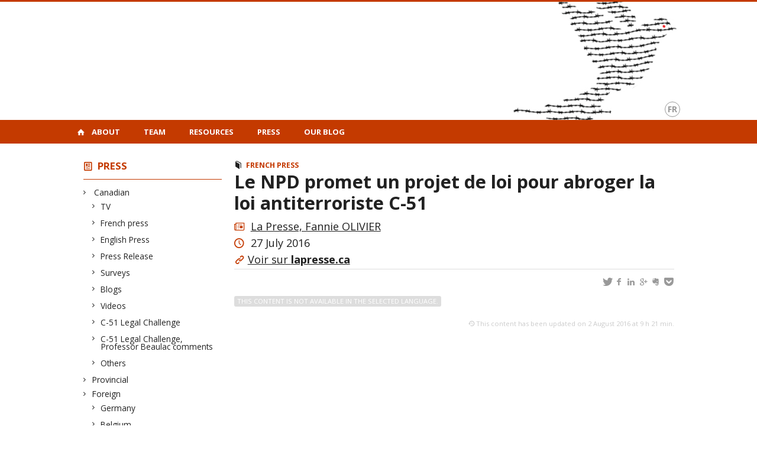

--- FILE ---
content_type: text/html; charset=UTF-8
request_url: https://osn.openum.ca/en/presse/le-npd-promet-un-projet-de-loi-pour-abroger-la-loi-antiterroriste-c-51/
body_size: 35358
content:
<!DOCTYPE html>

<!--[if IE 7]>
<html class="ie ie7" lang="en-US">
<![endif]-->
<!--[if IE 8]>
<html class="ie ie8" lang="en-US">
<![endif]-->
<!--[if IE 9]>
<html class="ie ie9" lang="en-US">
<![endif]-->
<!--[if !(IE 7) | !(IE 8) | !(IE 9)  ]><!-->
<html lang="en-US">
<!--<![endif]-->

<head>

	<meta charset="Observatory on national security measures" />
	<meta name="viewport" content="width=device-width, initial-scale=1, maximum-scale=1.0, user-scalable=no" />

	<title>Le NPD promet un projet de loi pour abroger la loi antiterroriste C-51  |  Observatory on national security measures</title>
	<link rel="profile" href="https://gmpg.org/xfn/11" />
	<link rel="pingback" href="https://osn.openum.ca/xmlrpc.php" />
	<link rel="alternate" type="application/rss+xml" title="RSS" href="https://osn.openum.ca/en/feed/" />
	
			<meta name="robots" content="index,follow,noodp,noydir" />
		<meta name="description" content="This content is not available in the selected language."/>

	<meta name='robots' content='max-image-preview:large' />
<link rel='dns-prefetch' href='//code.jquery.com' />
<link rel='dns-prefetch' href='//cdnjs.cloudflare.com' />
<link rel='dns-prefetch' href='//secure.openum.ca' />
<link rel="alternate" type="application/rss+xml" title="Observatoire des mesures visant la sécurité nationale &raquo; Le NPD promet un projet de loi pour abroger la loi antiterroriste C-51 Comments Feed" href="https://osn.openum.ca/en/presse/le-npd-promet-un-projet-de-loi-pour-abroger-la-loi-antiterroriste-c-51/feed/" />
<link rel="alternate" title="oEmbed (JSON)" type="application/json+oembed" href="https://osn.openum.ca/en/wp-json/oembed/1.0/embed?url=https%3A%2F%2Fosn.openum.ca%2Fen%2Fpresse%2Fle-npd-promet-un-projet-de-loi-pour-abroger-la-loi-antiterroriste-c-51%2F" />
<link rel="alternate" title="oEmbed (XML)" type="text/xml+oembed" href="https://osn.openum.ca/en/wp-json/oembed/1.0/embed?url=https%3A%2F%2Fosn.openum.ca%2Fen%2Fpresse%2Fle-npd-promet-un-projet-de-loi-pour-abroger-la-loi-antiterroriste-c-51%2F&#038;format=xml" />
<style id='wp-img-auto-sizes-contain-inline-css' type='text/css'>
img:is([sizes=auto i],[sizes^="auto," i]){contain-intrinsic-size:3000px 1500px}
/*# sourceURL=wp-img-auto-sizes-contain-inline-css */
</style>
<style id='wp-block-library-inline-css' type='text/css'>
:root{--wp-block-synced-color:#7a00df;--wp-block-synced-color--rgb:122,0,223;--wp-bound-block-color:var(--wp-block-synced-color);--wp-editor-canvas-background:#ddd;--wp-admin-theme-color:#007cba;--wp-admin-theme-color--rgb:0,124,186;--wp-admin-theme-color-darker-10:#006ba1;--wp-admin-theme-color-darker-10--rgb:0,107,160.5;--wp-admin-theme-color-darker-20:#005a87;--wp-admin-theme-color-darker-20--rgb:0,90,135;--wp-admin-border-width-focus:2px}@media (min-resolution:192dpi){:root{--wp-admin-border-width-focus:1.5px}}.wp-element-button{cursor:pointer}:root .has-very-light-gray-background-color{background-color:#eee}:root .has-very-dark-gray-background-color{background-color:#313131}:root .has-very-light-gray-color{color:#eee}:root .has-very-dark-gray-color{color:#313131}:root .has-vivid-green-cyan-to-vivid-cyan-blue-gradient-background{background:linear-gradient(135deg,#00d084,#0693e3)}:root .has-purple-crush-gradient-background{background:linear-gradient(135deg,#34e2e4,#4721fb 50%,#ab1dfe)}:root .has-hazy-dawn-gradient-background{background:linear-gradient(135deg,#faaca8,#dad0ec)}:root .has-subdued-olive-gradient-background{background:linear-gradient(135deg,#fafae1,#67a671)}:root .has-atomic-cream-gradient-background{background:linear-gradient(135deg,#fdd79a,#004a59)}:root .has-nightshade-gradient-background{background:linear-gradient(135deg,#330968,#31cdcf)}:root .has-midnight-gradient-background{background:linear-gradient(135deg,#020381,#2874fc)}:root{--wp--preset--font-size--normal:16px;--wp--preset--font-size--huge:42px}.has-regular-font-size{font-size:1em}.has-larger-font-size{font-size:2.625em}.has-normal-font-size{font-size:var(--wp--preset--font-size--normal)}.has-huge-font-size{font-size:var(--wp--preset--font-size--huge)}.has-text-align-center{text-align:center}.has-text-align-left{text-align:left}.has-text-align-right{text-align:right}.has-fit-text{white-space:nowrap!important}#end-resizable-editor-section{display:none}.aligncenter{clear:both}.items-justified-left{justify-content:flex-start}.items-justified-center{justify-content:center}.items-justified-right{justify-content:flex-end}.items-justified-space-between{justify-content:space-between}.screen-reader-text{border:0;clip-path:inset(50%);height:1px;margin:-1px;overflow:hidden;padding:0;position:absolute;width:1px;word-wrap:normal!important}.screen-reader-text:focus{background-color:#ddd;clip-path:none;color:#444;display:block;font-size:1em;height:auto;left:5px;line-height:normal;padding:15px 23px 14px;text-decoration:none;top:5px;width:auto;z-index:100000}html :where(.has-border-color){border-style:solid}html :where([style*=border-top-color]){border-top-style:solid}html :where([style*=border-right-color]){border-right-style:solid}html :where([style*=border-bottom-color]){border-bottom-style:solid}html :where([style*=border-left-color]){border-left-style:solid}html :where([style*=border-width]){border-style:solid}html :where([style*=border-top-width]){border-top-style:solid}html :where([style*=border-right-width]){border-right-style:solid}html :where([style*=border-bottom-width]){border-bottom-style:solid}html :where([style*=border-left-width]){border-left-style:solid}html :where(img[class*=wp-image-]){height:auto;max-width:100%}:where(figure){margin:0 0 1em}html :where(.is-position-sticky){--wp-admin--admin-bar--position-offset:var(--wp-admin--admin-bar--height,0px)}@media screen and (max-width:600px){html :where(.is-position-sticky){--wp-admin--admin-bar--position-offset:0px}}

/*# sourceURL=wp-block-library-inline-css */
</style><style id='global-styles-inline-css' type='text/css'>
:root{--wp--preset--aspect-ratio--square: 1;--wp--preset--aspect-ratio--4-3: 4/3;--wp--preset--aspect-ratio--3-4: 3/4;--wp--preset--aspect-ratio--3-2: 3/2;--wp--preset--aspect-ratio--2-3: 2/3;--wp--preset--aspect-ratio--16-9: 16/9;--wp--preset--aspect-ratio--9-16: 9/16;--wp--preset--color--black: #000000;--wp--preset--color--cyan-bluish-gray: #abb8c3;--wp--preset--color--white: #ffffff;--wp--preset--color--pale-pink: #f78da7;--wp--preset--color--vivid-red: #cf2e2e;--wp--preset--color--luminous-vivid-orange: #ff6900;--wp--preset--color--luminous-vivid-amber: #fcb900;--wp--preset--color--light-green-cyan: #7bdcb5;--wp--preset--color--vivid-green-cyan: #00d084;--wp--preset--color--pale-cyan-blue: #8ed1fc;--wp--preset--color--vivid-cyan-blue: #0693e3;--wp--preset--color--vivid-purple: #9b51e0;--wp--preset--gradient--vivid-cyan-blue-to-vivid-purple: linear-gradient(135deg,rgb(6,147,227) 0%,rgb(155,81,224) 100%);--wp--preset--gradient--light-green-cyan-to-vivid-green-cyan: linear-gradient(135deg,rgb(122,220,180) 0%,rgb(0,208,130) 100%);--wp--preset--gradient--luminous-vivid-amber-to-luminous-vivid-orange: linear-gradient(135deg,rgb(252,185,0) 0%,rgb(255,105,0) 100%);--wp--preset--gradient--luminous-vivid-orange-to-vivid-red: linear-gradient(135deg,rgb(255,105,0) 0%,rgb(207,46,46) 100%);--wp--preset--gradient--very-light-gray-to-cyan-bluish-gray: linear-gradient(135deg,rgb(238,238,238) 0%,rgb(169,184,195) 100%);--wp--preset--gradient--cool-to-warm-spectrum: linear-gradient(135deg,rgb(74,234,220) 0%,rgb(151,120,209) 20%,rgb(207,42,186) 40%,rgb(238,44,130) 60%,rgb(251,105,98) 80%,rgb(254,248,76) 100%);--wp--preset--gradient--blush-light-purple: linear-gradient(135deg,rgb(255,206,236) 0%,rgb(152,150,240) 100%);--wp--preset--gradient--blush-bordeaux: linear-gradient(135deg,rgb(254,205,165) 0%,rgb(254,45,45) 50%,rgb(107,0,62) 100%);--wp--preset--gradient--luminous-dusk: linear-gradient(135deg,rgb(255,203,112) 0%,rgb(199,81,192) 50%,rgb(65,88,208) 100%);--wp--preset--gradient--pale-ocean: linear-gradient(135deg,rgb(255,245,203) 0%,rgb(182,227,212) 50%,rgb(51,167,181) 100%);--wp--preset--gradient--electric-grass: linear-gradient(135deg,rgb(202,248,128) 0%,rgb(113,206,126) 100%);--wp--preset--gradient--midnight: linear-gradient(135deg,rgb(2,3,129) 0%,rgb(40,116,252) 100%);--wp--preset--font-size--small: 13px;--wp--preset--font-size--medium: 20px;--wp--preset--font-size--large: 36px;--wp--preset--font-size--x-large: 42px;--wp--preset--spacing--20: 0.44rem;--wp--preset--spacing--30: 0.67rem;--wp--preset--spacing--40: 1rem;--wp--preset--spacing--50: 1.5rem;--wp--preset--spacing--60: 2.25rem;--wp--preset--spacing--70: 3.38rem;--wp--preset--spacing--80: 5.06rem;--wp--preset--shadow--natural: 6px 6px 9px rgba(0, 0, 0, 0.2);--wp--preset--shadow--deep: 12px 12px 50px rgba(0, 0, 0, 0.4);--wp--preset--shadow--sharp: 6px 6px 0px rgba(0, 0, 0, 0.2);--wp--preset--shadow--outlined: 6px 6px 0px -3px rgb(255, 255, 255), 6px 6px rgb(0, 0, 0);--wp--preset--shadow--crisp: 6px 6px 0px rgb(0, 0, 0);}:where(.is-layout-flex){gap: 0.5em;}:where(.is-layout-grid){gap: 0.5em;}body .is-layout-flex{display: flex;}.is-layout-flex{flex-wrap: wrap;align-items: center;}.is-layout-flex > :is(*, div){margin: 0;}body .is-layout-grid{display: grid;}.is-layout-grid > :is(*, div){margin: 0;}:where(.wp-block-columns.is-layout-flex){gap: 2em;}:where(.wp-block-columns.is-layout-grid){gap: 2em;}:where(.wp-block-post-template.is-layout-flex){gap: 1.25em;}:where(.wp-block-post-template.is-layout-grid){gap: 1.25em;}.has-black-color{color: var(--wp--preset--color--black) !important;}.has-cyan-bluish-gray-color{color: var(--wp--preset--color--cyan-bluish-gray) !important;}.has-white-color{color: var(--wp--preset--color--white) !important;}.has-pale-pink-color{color: var(--wp--preset--color--pale-pink) !important;}.has-vivid-red-color{color: var(--wp--preset--color--vivid-red) !important;}.has-luminous-vivid-orange-color{color: var(--wp--preset--color--luminous-vivid-orange) !important;}.has-luminous-vivid-amber-color{color: var(--wp--preset--color--luminous-vivid-amber) !important;}.has-light-green-cyan-color{color: var(--wp--preset--color--light-green-cyan) !important;}.has-vivid-green-cyan-color{color: var(--wp--preset--color--vivid-green-cyan) !important;}.has-pale-cyan-blue-color{color: var(--wp--preset--color--pale-cyan-blue) !important;}.has-vivid-cyan-blue-color{color: var(--wp--preset--color--vivid-cyan-blue) !important;}.has-vivid-purple-color{color: var(--wp--preset--color--vivid-purple) !important;}.has-black-background-color{background-color: var(--wp--preset--color--black) !important;}.has-cyan-bluish-gray-background-color{background-color: var(--wp--preset--color--cyan-bluish-gray) !important;}.has-white-background-color{background-color: var(--wp--preset--color--white) !important;}.has-pale-pink-background-color{background-color: var(--wp--preset--color--pale-pink) !important;}.has-vivid-red-background-color{background-color: var(--wp--preset--color--vivid-red) !important;}.has-luminous-vivid-orange-background-color{background-color: var(--wp--preset--color--luminous-vivid-orange) !important;}.has-luminous-vivid-amber-background-color{background-color: var(--wp--preset--color--luminous-vivid-amber) !important;}.has-light-green-cyan-background-color{background-color: var(--wp--preset--color--light-green-cyan) !important;}.has-vivid-green-cyan-background-color{background-color: var(--wp--preset--color--vivid-green-cyan) !important;}.has-pale-cyan-blue-background-color{background-color: var(--wp--preset--color--pale-cyan-blue) !important;}.has-vivid-cyan-blue-background-color{background-color: var(--wp--preset--color--vivid-cyan-blue) !important;}.has-vivid-purple-background-color{background-color: var(--wp--preset--color--vivid-purple) !important;}.has-black-border-color{border-color: var(--wp--preset--color--black) !important;}.has-cyan-bluish-gray-border-color{border-color: var(--wp--preset--color--cyan-bluish-gray) !important;}.has-white-border-color{border-color: var(--wp--preset--color--white) !important;}.has-pale-pink-border-color{border-color: var(--wp--preset--color--pale-pink) !important;}.has-vivid-red-border-color{border-color: var(--wp--preset--color--vivid-red) !important;}.has-luminous-vivid-orange-border-color{border-color: var(--wp--preset--color--luminous-vivid-orange) !important;}.has-luminous-vivid-amber-border-color{border-color: var(--wp--preset--color--luminous-vivid-amber) !important;}.has-light-green-cyan-border-color{border-color: var(--wp--preset--color--light-green-cyan) !important;}.has-vivid-green-cyan-border-color{border-color: var(--wp--preset--color--vivid-green-cyan) !important;}.has-pale-cyan-blue-border-color{border-color: var(--wp--preset--color--pale-cyan-blue) !important;}.has-vivid-cyan-blue-border-color{border-color: var(--wp--preset--color--vivid-cyan-blue) !important;}.has-vivid-purple-border-color{border-color: var(--wp--preset--color--vivid-purple) !important;}.has-vivid-cyan-blue-to-vivid-purple-gradient-background{background: var(--wp--preset--gradient--vivid-cyan-blue-to-vivid-purple) !important;}.has-light-green-cyan-to-vivid-green-cyan-gradient-background{background: var(--wp--preset--gradient--light-green-cyan-to-vivid-green-cyan) !important;}.has-luminous-vivid-amber-to-luminous-vivid-orange-gradient-background{background: var(--wp--preset--gradient--luminous-vivid-amber-to-luminous-vivid-orange) !important;}.has-luminous-vivid-orange-to-vivid-red-gradient-background{background: var(--wp--preset--gradient--luminous-vivid-orange-to-vivid-red) !important;}.has-very-light-gray-to-cyan-bluish-gray-gradient-background{background: var(--wp--preset--gradient--very-light-gray-to-cyan-bluish-gray) !important;}.has-cool-to-warm-spectrum-gradient-background{background: var(--wp--preset--gradient--cool-to-warm-spectrum) !important;}.has-blush-light-purple-gradient-background{background: var(--wp--preset--gradient--blush-light-purple) !important;}.has-blush-bordeaux-gradient-background{background: var(--wp--preset--gradient--blush-bordeaux) !important;}.has-luminous-dusk-gradient-background{background: var(--wp--preset--gradient--luminous-dusk) !important;}.has-pale-ocean-gradient-background{background: var(--wp--preset--gradient--pale-ocean) !important;}.has-electric-grass-gradient-background{background: var(--wp--preset--gradient--electric-grass) !important;}.has-midnight-gradient-background{background: var(--wp--preset--gradient--midnight) !important;}.has-small-font-size{font-size: var(--wp--preset--font-size--small) !important;}.has-medium-font-size{font-size: var(--wp--preset--font-size--medium) !important;}.has-large-font-size{font-size: var(--wp--preset--font-size--large) !important;}.has-x-large-font-size{font-size: var(--wp--preset--font-size--x-large) !important;}
/*# sourceURL=global-styles-inline-css */
</style>

<style id='classic-theme-styles-inline-css' type='text/css'>
/*! This file is auto-generated */
.wp-block-button__link{color:#fff;background-color:#32373c;border-radius:9999px;box-shadow:none;text-decoration:none;padding:calc(.667em + 2px) calc(1.333em + 2px);font-size:1.125em}.wp-block-file__button{background:#32373c;color:#fff;text-decoration:none}
/*# sourceURL=/wp-includes/css/classic-themes.min.css */
</style>
<link rel='stylesheet' id='openum-admin-bar-css' href='https://secure.openum.ca/assets/plugins/openum-admin/openum-admin-bar.css?ver=6.9' type='text/css' media='all' />
<link rel='stylesheet' id='forcerouge-style-css' href='https://secure.openum.ca/assets/themes/forcerouge_dev/css/style.css?ver=1633512522' type='text/css' media='all' />
<link rel='stylesheet' id='forcerouge-custom-css' href='https://osn.openum.ca/forcerouge.css?ver=1633512522' type='text/css' media='all' />
<link rel='stylesheet' id='dashicons-css' href='https://osn.openum.ca/wp-includes/css/dashicons.min.css?ver=6.9' type='text/css' media='all' />
<link rel='stylesheet' id='forcerouge-admin-bar-css' href='https://secure.openum.ca/assets/themes/forcerouge_dev/css/admin-bar.css?ver=6.9' type='text/css' media='all' />
<link rel='stylesheet' id='wp-5.3.2-site-style-css' href='https://osn.openum.ca/wp-includes/css/dist/block-library/style-5.3.2.css?ver=6.9' type='text/css' media='all' />
<script type="text/javascript" src="https://code.jquery.com/jquery-2.1.1.min.js?ver=6.9" id="forcerouge-jquery-js"></script>
<script type="text/javascript" src="https://cdnjs.cloudflare.com/ajax/libs/materialize/0.96.1/js/materialize.min.js?ver=6.9" id="forcerouge-materialize-js"></script>
<link rel="EditURI" type="application/rsd+xml" title="RSD" href="https://osn.openum.ca/xmlrpc.php?rsd" />
<meta name="generator" content="ForceRouge 0.9.85" />
<link rel="canonical" href="https://osn.openum.ca/en/presse/le-npd-promet-un-projet-de-loi-pour-abroger-la-loi-antiterroriste-c-51/" />
<link rel='shortlink' href='https://osn.openum.ca/en/s/1745' />
	<meta name="twitter:card" content="summary">
			<meta name="twitter:url" content="https://osn.openum.ca/en/presse/le-npd-promet-un-projet-de-loi-pour-abroger-la-loi-antiterroriste-c-51/">
		<meta name="twitter:title" content="Le NPD promet un projet de loi pour abroger la loi antiterroriste C-51">
		<meta name="twitter:description" content="This content is not available in the selected language.">
			<meta property="og:site_name" content="Observatoire des mesures visant la sécurité nationale" />
		<meta property="og:url" content="https://osn.openum.ca/en/presse/le-npd-promet-un-projet-de-loi-pour-abroger-la-loi-antiterroriste-c-51/" />
	<meta property="og:title" content="Le NPD promet un projet de loi pour abroger la loi antiterroriste C-51" />
	<meta property="og:description" content="This content is not available in the selected language." />
		<meta property="og:type" content="article" />
	<script>
  (function(i,s,o,g,r,a,m){i['GoogleAnalyticsObject']=r;i[r]=i[r]||function(){
  (i[r].q=i[r].q||[]).push(arguments)},i[r].l=1*new Date();a=s.createElement(o),
  m=s.getElementsByTagName(o)[0];a.async=1;a.src=g;m.parentNode.insertBefore(a,m)
  })(window,document,'script','//www.google-analytics.com/analytics.js','ga');

  ga('create', 'UA-48277988-31', 'osn.openum.ca');
  ga('send', 'pageview');

</script>
	</head>

<body class="wp-singular pressitem-template-default single single-pressitem postid-1745 wp-theme-forcerouge_dev wp-child-theme-forcerouge_dev-openum">

	<section id="search-box">
		<form method="get" action="https://osn.openum.ca/en/" class="container">
			<input id="search" type="search" name="s" placeholder="Entrez les termes de votre recherche..." /><button class="icon-search" type="submit"></button>
		</form>
	</section>

	<header  id="site-header">

		<div id="headzone" class="container valign-wrapper" style="background-image: url('https://osn.openum.ca/files/sites/34/2015/06/freedom4.png'); background-repeat: no-repeat; background-position: right center">
			<div id="sitehead">

				
				<a id="site-logo" href="https://osn.openum.ca/en" title="Observatory on national security measures">
									</a>

			</div>
			<div id="header-bottom">
				<div class="lang-container"><ul id="btn-lang-switcher"><li id="forcerouge_ml_language-switcher_default" class="forcerouge_ml_languageswitcher_item"><a href="/presse/le-npd-promet-un-projet-de-loi-pour-abroger-la-loi-antiterroriste-c-51/">fr</a></li></ul></div>			</div>

		</div>

	</header>

	
	<nav id="navigation-bar" role="navigation" class="header-parallax  has-home">

		<div class="navigation-wrapper container">
			<a href="https://osn.openum.ca/en" class="icon-home"></a><ul id="menu-navigation" class="hide-on-med-and-down"><li id="menu-item-17" class="menu-item menu-item-type-post_type menu-item-object-page menu-item-has-children menu-item-17"><a href="https://osn.openum.ca/en/a-propos/">About</a>
<ul class="sub-menu">
	<li id="menu-item-81" class="menu-item menu-item-type-post_type menu-item-object-page menu-item-81"><a href="https://osn.openum.ca/en/a-propos/presentation/">Presentation</a></li>
	<li id="menu-item-80" class="menu-item menu-item-type-post_type menu-item-object-page menu-item-80"><a href="https://osn.openum.ca/en/a-propos/objectifs-missions/">Objectives &#038; Missions</a></li>
	<li id="menu-item-82" class="menu-item menu-item-type-post_type menu-item-object-page menu-item-82"><a href="https://osn.openum.ca/en/a-propos/contacts/">Contacts</a></li>
</ul>
</li>
<li id="menu-item-958" class="menu-item menu-item-type-post_type menu-item-object-page menu-item-958"><a href="https://osn.openum.ca/en/equipe/">Team</a></li>
<li id="menu-item-29" class="menu-item menu-item-type-post_type menu-item-object-page menu-item-has-children menu-item-29"><a href="https://osn.openum.ca/en/ressources/">Resources</a>
<ul class="sub-menu">
	<li id="menu-item-882" class="menu-item menu-item-type-taxonomy menu-item-object-pubgenre menu-item-882"><a href="https://osn.openum.ca/en/ressources/canadiennes/">Canadian</a></li>
	<li id="menu-item-945" class="menu-item menu-item-type-taxonomy menu-item-object-pubgenre menu-item-945"><a href="https://osn.openum.ca/en/ressources/etrangeres/">Foreign</a></li>
</ul>
</li>
<li id="menu-item-30" class="menu-item menu-item-type-post_type menu-item-object-page menu-item-has-children menu-item-30"><a href="https://osn.openum.ca/en/presse/">Press</a>
<ul class="sub-menu">
	<li id="menu-item-943" class="menu-item menu-item-type-taxonomy menu-item-object-pressgenre current-pressitem-ancestor menu-item-943"><a href="https://osn.openum.ca/en/presse/canadienne/">Canadian Press</a></li>
	<li id="menu-item-944" class="menu-item menu-item-type-taxonomy menu-item-object-pressgenre menu-item-944"><a href="https://osn.openum.ca/en/presse/presse-provinciale/">Provincial Press</a></li>
	<li id="menu-item-1677" class="menu-item menu-item-type-taxonomy menu-item-object-pressgenre menu-item-1677"><a href="https://osn.openum.ca/en/presse/etrangere/">Foreign</a></li>
</ul>
</li>
<li id="menu-item-614" class="menu-item menu-item-type-post_type menu-item-object-page menu-item-614"><a href="https://osn.openum.ca/en/blogue/">Our Blog</a></li>
</ul><div class="alternative-header-container"></div><ul id="nav-mobile" class="side-nav"><li class="menu-item menu-item-type-post_type menu-item-object-page menu-item-has-children menu-item-17"><a href="https://osn.openum.ca/en/a-propos/">About</a>
<ul class="sub-menu">
	<li class="menu-item menu-item-type-post_type menu-item-object-page menu-item-81"><a href="https://osn.openum.ca/en/a-propos/presentation/">Presentation</a></li>
	<li class="menu-item menu-item-type-post_type menu-item-object-page menu-item-80"><a href="https://osn.openum.ca/en/a-propos/objectifs-missions/">Objectives &#038; Missions</a></li>
	<li class="menu-item menu-item-type-post_type menu-item-object-page menu-item-82"><a href="https://osn.openum.ca/en/a-propos/contacts/">Contacts</a></li>
</ul>
</li>
<li class="menu-item menu-item-type-post_type menu-item-object-page menu-item-958"><a href="https://osn.openum.ca/en/equipe/">Team</a></li>
<li class="menu-item menu-item-type-post_type menu-item-object-page menu-item-has-children menu-item-29"><a href="https://osn.openum.ca/en/ressources/">Resources</a>
<ul class="sub-menu">
	<li class="menu-item menu-item-type-taxonomy menu-item-object-pubgenre menu-item-882"><a href="https://osn.openum.ca/en/ressources/canadiennes/">Canadian</a></li>
	<li class="menu-item menu-item-type-taxonomy menu-item-object-pubgenre menu-item-945"><a href="https://osn.openum.ca/en/ressources/etrangeres/">Foreign</a></li>
</ul>
</li>
<li class="menu-item menu-item-type-post_type menu-item-object-page menu-item-has-children menu-item-30"><a href="https://osn.openum.ca/en/presse/">Press</a>
<ul class="sub-menu">
	<li class="menu-item menu-item-type-taxonomy menu-item-object-pressgenre current-pressitem-ancestor menu-item-943"><a href="https://osn.openum.ca/en/presse/canadienne/">Canadian Press</a></li>
	<li class="menu-item menu-item-type-taxonomy menu-item-object-pressgenre menu-item-944"><a href="https://osn.openum.ca/en/presse/presse-provinciale/">Provincial Press</a></li>
	<li class="menu-item menu-item-type-taxonomy menu-item-object-pressgenre menu-item-1677"><a href="https://osn.openum.ca/en/presse/etrangere/">Foreign</a></li>
</ul>
</li>
<li class="menu-item menu-item-type-post_type menu-item-object-page menu-item-614"><a href="https://osn.openum.ca/en/blogue/">Our Blog</a></li>
</ul>
			<a href="#" data-activates="nav-mobile" class="button-collapse"><i class="icon-menu"></i></a>

		</div>

	</nav>

	<!-- <div id="breadcrumb" class="container">
			</div> -->
<main id="main-container" class="container row">

	<aside class="col s12 m4 l3 blog-aside">

		<div class="sitesectionbox">
	<h4 class="aside-heading"><i class="icon-blog"></i> <a href="https://osn.openum.ca/en/presse/">Press</a></h4>

	<ul>
		<li><a href="https://osn.openum.ca/en/presse/canadienne/"> Canadian </a><ul><li><a href="https://osn.openum.ca/en/presse/canadienne/tv/">TV</a></li></ul><ul><li><a href="https://osn.openum.ca/en/presse/canadienne/presse-ecrite-francaise/">French press</a></li></ul><ul><li><a href="https://osn.openum.ca/en/presse/canadienne/presse-ecrite/">English Press</a></li></ul><ul><li><a href="https://osn.openum.ca/en/presse/canadienne/communiques-de-presses/">Press Release</a></li></ul><ul><li><a href="https://osn.openum.ca/en/presse/canadienne/sondages/">Surveys</a></li></ul><ul><li><a href="https://osn.openum.ca/en/presse/canadienne/blogue/">Blogs</a></li></ul><ul><li><a href="https://osn.openum.ca/en/presse/canadienne/videos/">Videos</a></li></ul><ul><li><a href="https://osn.openum.ca/en/presse/canadienne/contestation-judiciaire-de-c-51/">C-51 Legal Challenge</a></li></ul><ul><li><a href="https://osn.openum.ca/en/presse/canadienne/contestation-judiciaire-de-c-51-les-commentaires-du-professeur-beaulac-directeur-de-lobservatoire/">C-51 Legal Challenge, Professor Beaulac comments</a></li></ul><ul><li><a href="https://osn.openum.ca/en/presse/canadienne/autres/">Others</a></li></ul></li><li><a href="https://osn.openum.ca/en/presse/presse-provinciale/">Provincial </a></li><li><a href="https://osn.openum.ca/en/presse/etrangere/">Foreign</a><ul><li><a href="https://osn.openum.ca/en/presse/etrangere/allemagne/">Germany</a></li></ul><ul><li><a href="https://osn.openum.ca/en/presse/etrangere/belgique/">Belgium</a></li></ul><ul><li><a href="https://osn.openum.ca/en/presse/etrangere/espagne/">Spain </a></li></ul><ul><li><a href="https://osn.openum.ca/en/presse/etrangere/etat-unis/">United States</a></li></ul><ul><li><a href="https://osn.openum.ca/en/presse/etrangere/france-etrangere/">France </a></li></ul><ul><li><a href="https://osn.openum.ca/en/presse/etrangere/mexique/">Mexico </a></li></ul><ul><li><a href="https://osn.openum.ca/en/presse/etrangere/moyen-orient/">Middle East </a></li></ul><ul><li><a href="https://osn.openum.ca/en/presse/etrangere/royaume-uni/">United Kingdom</a></li></ul><ul><li><a href="https://osn.openum.ca/en/presse/etrangere/tunisie/">Tunisia</a></li></ul></li><li><a href="https://osn.openum.ca/en/presse/reactions-legislatives-des-autorites-etrangeres-evenements-terroristes-deurope/">Responses from foreign authorities following terrorist events </a><ul><li><a href="https://osn.openum.ca/en/presse/reactions-legislatives-des-autorites-etrangeres-evenements-terroristes-deurope/france/">France</a><ul><li><a href="https://osn.openum.ca/en/presse/reactions-legislatives-des-autorites-etrangeres-evenements-terroristes-deurope/france/nice/">Nice</a></li></ul><ul><li><a href="https://osn.openum.ca/en/presse/reactions-legislatives-des-autorites-etrangeres-evenements-terroristes-deurope/france/paris/">Paris</a></li></ul></li></ul><ul><li><a href="https://osn.openum.ca/en/presse/reactions-legislatives-des-autorites-etrangeres-evenements-terroristes-deurope/irak/">Iraq</a></li></ul></li>	</ul>
</div>



<div class="archivesectionbox hide-on-small-only">
			<div class="secondary-sidebar">
			<div class="widget_forcerouge_text-zone full   widget">

		<p><img src="/files/sites/34/2015/09/ICJ_eng.png" width="100%" /> </p>
</div>

		</div>
</div>
	</aside>

	<div class="col s12 m8 l9 page-content">

		<article>

			<div class="content-headmeta">
				<div class="content-format"><i class="icon-publication"></i></div>
				<div class="label-primary"><a href="https://osn.openum.ca/en/presse/canadienne/presse-ecrite-francaise/" rel="tag">French press</a> </div> 			</div>
			<h1 class="has-prehead has-subhead press-title">Le NPD promet un projet de loi pour abroger la loi antiterroriste C-51</h1>

				<p class="content-info icon-press">
					<a href="http://www.lapresse.ca/actualites/politique/politique-canadienne/201607/27/01-5004903-le-npd-promet-un-projet-de-loi-pour-abroger-la-loi-antiterroriste-c-51.php" target="_blank">La Presse, Fannie OLIVIER</a>				</p>
					<p class="content-info icon-time"> 27 July 2016						</p>
				<p class="content-info icon-link"><a href="http://www.lapresse.ca/actualites/politique/politique-canadienne/201607/27/01-5004903-le-npd-promet-un-projet-de-loi-pour-abroger-la-loi-antiterroriste-c-51.php" target="_blank" >Voir sur <strong>lapresse.ca</strong></a></p>
			<div class="content-subheading">
				
<div id="menu-share">
	<span>
		<a href="http://twitter.com/share/?text=Le NPD promet un projet de loi pour abroger la loi antiterroriste C-51&url=https://osn.openum.ca/en/s/1745" id="btn_twitter" target="share" title="Share on Twitter"><i class="icon-twitter"></i></a>
		<a href="http://facebook.com/sharer/sharer.php?u=https://osn.openum.ca/en/s/1745" target="share" id="btn_facebook" title="Share on Facebook"><i class="icon-facebook"></i></a>
		<a href="http://www.linkedin.com/shareArticle?mini=true&url=https://osn.openum.ca/en/s/1745&title=Le NPD promet un projet de loi pour abroger la loi antiterroriste C-51&summary=This content is not available in the selected language.&source=Observatoire des mesures visant la sécurité nationale"  target="share" id="btn_linkedin"  title="Share on LinkedIn"><i class="icon-linkedin"></i></a>
		<a href="https://plus.google.com/share?url=https://osn.openum.ca/en/s/1745" target="share" id="btn_googleplus" title="Share on Google Plus"><i class="icon-gplus"></i></a>
		<a href="https://www.evernote.com/noteit.action?url=https://osn.openum.ca/en/s/1745&title=Le NPD promet un projet de loi pour abroger la loi antiterroriste C-51" target="share" id="btn_evernote" title="Save via Evernote"><i class="icon-evernote"></i></a>
		<a href="https://getpocket.com/save?url=https://osn.openum.ca/en/s/1745&title=Le NPD promet un projet de loi pour abroger la loi antiterroriste C-51" target="share" id="btn_pocketapp" title="Save via Pocket"><i class="icon-pocket"></i></a>
	</span>
</div>			</div>



			<p id="forcerouge_ml_content-unavailable">This content is not available in the selected language.</p> <div class="content-bottom"></div>	<p class="right-align last-updated"><i class="icon-update"></i>This content has been updated on 2 August 2016 at 9 h 21 min.</p>
		</article>
	</div>
</main>
	<footer id="site-footer">

		<div id="footer-menu" class="menu-navigation-container"><ul id="footer-menu-links" class="menu"><li class="menu-item menu-item-type-post_type menu-item-object-page menu-item-has-children menu-item-17"><a href="https://osn.openum.ca/en/a-propos/">About</a>
<ul class="sub-menu">
	<li class="menu-item menu-item-type-post_type menu-item-object-page menu-item-81"><a href="https://osn.openum.ca/en/a-propos/presentation/">Presentation</a></li>
	<li class="menu-item menu-item-type-post_type menu-item-object-page menu-item-80"><a href="https://osn.openum.ca/en/a-propos/objectifs-missions/">Objectives &#038; Missions</a></li>
	<li class="menu-item menu-item-type-post_type menu-item-object-page menu-item-82"><a href="https://osn.openum.ca/en/a-propos/contacts/">Contacts</a></li>
</ul>
</li>
<li class="menu-item menu-item-type-post_type menu-item-object-page menu-item-958"><a href="https://osn.openum.ca/en/equipe/">Team</a></li>
<li class="menu-item menu-item-type-post_type menu-item-object-page menu-item-has-children menu-item-29"><a href="https://osn.openum.ca/en/ressources/">Resources</a>
<ul class="sub-menu">
	<li class="menu-item menu-item-type-taxonomy menu-item-object-pubgenre menu-item-882"><a href="https://osn.openum.ca/en/ressources/canadiennes/">Canadian</a></li>
	<li class="menu-item menu-item-type-taxonomy menu-item-object-pubgenre menu-item-945"><a href="https://osn.openum.ca/en/ressources/etrangeres/">Foreign</a></li>
</ul>
</li>
<li class="menu-item menu-item-type-post_type menu-item-object-page menu-item-has-children menu-item-30"><a href="https://osn.openum.ca/en/presse/">Press</a>
<ul class="sub-menu">
	<li class="menu-item menu-item-type-taxonomy menu-item-object-pressgenre current-pressitem-ancestor menu-item-943"><a href="https://osn.openum.ca/en/presse/canadienne/">Canadian Press</a></li>
	<li class="menu-item menu-item-type-taxonomy menu-item-object-pressgenre menu-item-944"><a href="https://osn.openum.ca/en/presse/presse-provinciale/">Provincial Press</a></li>
	<li class="menu-item menu-item-type-taxonomy menu-item-object-pressgenre menu-item-1677"><a href="https://osn.openum.ca/en/presse/etrangere/">Foreign</a></li>
</ul>
</li>
<li class="menu-item menu-item-type-post_type menu-item-object-page menu-item-614"><a href="https://osn.openum.ca/en/blogue/">Our Blog</a></li>
</ul></div>		<div id="credits" class="container">
			 			<div class="textwidget">© 2016 Observatory on national security measures • <a href="/credits/">Credits</a>‎</div>
		 		</div>
				<div id="footer-note" class="container">
			 			<div class="textwidget"><a href="http://www.umontreal.ca" style="border: none;"><img src="/files/logofooter_udem.png" align="absmiddle" /> 
<a href="http://www.droit.umontreal.ca" style="border: none;"><img src="/files/logofooter_udem_droit.png" align="absmiddle" />
<a href="http://www.umontreal.ca" style="border: none;"><img src="/files/logofooter_crdp.png" align="absmiddle" /></div>
		 		</div>
		

		<div id="poweredby">powered by <a href="https://openum.ca/forcerouge/?utm_campaign=forcerouge&utm_medium=poweredby&utm_source=https://osn.openum.ca/en" target="_blank" id="forcerouge_link" class="icon-openum">force<span>rouge</span></a> on <a href="http://openum.ca/en/?utm_campaign=openum_ca&utm_medium=poweredby&utm_source=https://osn.openum.ca/en" target="_blank" id="openum_link">OpenUM.ca</a>,<br/>a <a href="http://www.chairelrwilson.ca/en/?utm_campaign=openum_ca&utm_medium=poweredby&utm_source=https://osn.openum.ca/en" target="_blank" id="openum_link">L.R. Wilson Chair</a> project</div>

	</footer>

<script type="speculationrules">
{"prefetch":[{"source":"document","where":{"and":[{"href_matches":"/en/*"},{"not":{"href_matches":["/wp-*.php","/wp-admin/*","/files/sites/34/*","/assets/*","/assets/plugins/*","/assets/themes/forcerouge_dev-openum/*","/assets/themes/forcerouge_dev/*","/en/*\\?(.+)"]}},{"not":{"selector_matches":"a[rel~=\"nofollow\"]"}},{"not":{"selector_matches":".no-prefetch, .no-prefetch a"}}]},"eagerness":"conservative"}]}
</script>
<script type="text/javascript" src="https://secure.openum.ca/assets/themes/forcerouge_dev/js/main.js?ver=1633512522" id="forcerouge-mainjs-js"></script>
<!-- Served by 172.31.37.153:443 --></body>
</html>


--- FILE ---
content_type: text/css;charset=UTF-8
request_url: https://osn.openum.ca/forcerouge.css?ver=1633512522
body_size: 7445
content:
@charset "UTF-8";
/*------------------------------------------/
	Site color (couleur d'accent)
	Default : #CC0000 - Now : #c43a00 
/-----------------------------------------*/

.color, a:hover, blockquote:before, h6, #headzone #searchbox input, #content-info i, #content-info a:before, #content-tags a:hover, #sharer > i, #sharer span a:hover i, #headline, .coursecode, .publication-meta small, .publication-meta i, .quote-title:before, .link-title:before, #profile-identity a i, #sitesectionbox a, #sitesectionbox a:visited, #archivesectionbox h4, .sidebar .widget h5, .archive-list-item a:hover .archive-list-item-title, .archive-list-item a.item-extra-link:hover, .archive-blog-item .read-more, .subhead, .widget_forcerouge_topics a, .filter-box:hover span, h2, h3, h4, .archive-item:hover h2, .archive-item:hover h3, .widget-regular > a:hover .content-info, #content-meta small, .menu-color , #menu-links li.menu-color a, #menu-header li a:hover, #menu-icons li a:hover, #navigation-bar #btn-lang-switcher li a, .aside-heading, .content-side-container h4, .label-primary a, .label-primary span, .archive-blog-item-link:hover .content-meta span, .widget-themes a, a.comment-reply-link, .btn.btn-color:hover, .menu-color, #menu-header li.menu-color a,  [class^="content-info icon-"]:before, .more-icon-btn:hover:before,
#menu-links li.menu-color a, #menu-header li.menu-color a, #menu-links li a:hover
	{
	color: #c43a00 !important;
	}

#sitesectionbox h3, .slide, .slide .box, .pagination li.current a, #paging-navigation .current, #paging-navigation .page-numbers:hover:not(.prev):not(.next), .pagination li a:hover, .widget_forcerouge_topics a:hover, hr, #navigation-bar .menu-color-background, #navigation-bar li.menu-color-background, #menu-links li.menu-color-background, #menu-links li.menu-color-background a, #btn-search li a:hover, .widget-text.colored-box, .widget.colored-box, .widget-themes a:hover, .slides .slidesjs-pagination li a.active, .slides .slidesjs-pagination li a:hover, .slides .slidesjs-slide .box, .slides .slidesjs-slide, .btn.btn-color, #search-box
	{
	background-color: #c43a00 !important;
	}

#header-bottom #btn-lang-switcher li a:hover, #header-bottom #btn-search a:hover
	{
    background-color: #c43a00 !important;
    border-color: #c43a00 !important;
	}

.section-card-container.image-card a:hover
	{
	background-color: #c43a00 !important;
	opacity: 0.75;
	}

.section-card-container.color-card a:hover
	{
	background-color: #c43a00 !important;
	opacity: 0.9;
	}

::selection, ::-moz-selection, ::-webkit-selection
	{
	background: #c43a00 !important;
	}

a, a:visited, .box-wrap, blockquote, h6, .filter-box:hover, #content-meta h4,
#content-related h4, .archive-list-item-title, .pagination li.current a, .widget_forcerouge_topics a, header, .part-heading,  #btn-search li a:hover,
.blog-archives article:not(:last-of-type), #paging-navigation, .aside-heading, .content-side-container h4, #paging-navigation .current,
.widget.border, .widget.underline > a > h2,
.slides .slidesjs-pagination li a,
.comments-container .comment .item, .comments-container, .btn.btn-color, .btn.btn-color:hover
	{
	border-color: #c43a00 !important;
	}

#paging-navigation .current, #paging-navigation .page-numbers:hover:not(.prev):not(.next), footer a:hover, .box h2,  #btn-search li a:hover, .slides [class^="content-info icon-"]:before
	{
	color: #FFF !important;
	}

#headline a:hover, .archive-list-item a:hover, #sharer span i, .archive-item h2, .archive-item h3
	{
	color: #000 !important;
	}

#navigation-bar #btn-search li a:hover, .btn.btn-color:hover
	{
	background-color: #FFF !important;
	}
input[type="text"]:focus:not([readonly]), input[type="email"]:focus:not([readonly]), textarea.materialize-textarea:focus:not([readonly])
	{
    border-bottom: 1px solid #c43a00 !important;
    box-shadow: 0 1px 0 0 #c43a00 !important;
	}

/*------------------------------------------/
	Header Text Color (entête texte)
	Default : #CC0000 - Now : #c43a00 
/------------------------------------------*/

header, header h1, header h2, header a, header a:hover, #headzone #searchbox input, #headzone #socialmnu li a, .forcerouge_ml_languageswitcher_item a, #menu-links li a
	{
	color: #c43a00 !important;
	}

.menu-header-container #menu-header li a:hover, #headzone #header-bottom #btn-lang-switcher li a:hover, #headzone #header-bottom #btn-search a:hover, .menu-icons-container, #menu-icons
	{
	color: #c43a00 !important;
	} 

#headzone #searchbox input, .forcerouge_ml_language-switcher_item a, .forcerouge_ml_languageswitcher_item a:hover
	{
	border-color: #c43a00 !important;
	}


.forcerouge_ml_languageswitcher_item a:hover
	{
	background-color: #c43a00 !important;
	}

header #menu-top li.menu-color-background a, header .menu-color-background a
	{
	color: #FFF !important;
	}

/*------------------------------------------/
	Header Text Constrasted (entête accent)
	Default : #CC0000 - Now : #c43a00 
/-----------------------------------------*/



#menu-links li.menu-color a, #menu-header li.menu-color a, #menu-links li a:hover, #menu-header li a:hover, #menu-icons li a:hover, .menu-header-container #menu-header li a:hover
	{
	color: #c43a00 !important;
	}

#menu-links li.menu-color-background a, #header-bottom #btn-search a:hover
	{
	background-color : #c43a00 !important;
	}

#header-bottom #btn-search a:hover
	{
	border-color: #c43a00 !important;
	}

#menu-links li.menu-color-background a
	{
	color : #FFF !important;
	}

/*------------------------------------------/
	Navigation Bar & Section Box Background (barre de navigation)
	Default : #CC0000 - Now : #c43a00  
/------------------------------------------*/

#menu-navigation, nav#navigation-bar, nav#navigation-bar ul:not(#footer-menu-links) li:not(.menu-color-background) a, nav#navigation-bar ul:not(.nav-mobile) li ul li, #footzone, #navbar #searchbox input, .side-nav li, .side-nav, .side-nav a, .side-nav li, .side-nav li a, .side-nav ul li a, .side-nav li ul a, .side-nav ul li ul li, nav.side-nav ul li ul li
	{
	background-color: #c43a00 !important;
	}

#navigation-bar #btn-lang-switcher li a:hover, #navigation-bar #btn-search li a:hover
	{
	color: #c43a00 !important;
	}

/*------------------------------------------/
	Navigation Bar On
	Default : None - Now : #c46b44/------------------------------------------*/

#menu-navigation > li:hover > a, #menu-navigation > li:hover .sub-menu li a, #menu-navigation > li:hover .sub-menu li,
nav#nav-mobile, nav#nav-mobile ul li a, nav#nav-mobile ul li ul li, nav#nav-mobile ul li a:visited, nav#navigation-bar ul li ul li, nav#navigation-bar ul:not(#nav-mobile):not(#footer-menu-links) li:not(.menu-color-background) ul li a
	{
	background-color: #c46b44 !important;
	}

/*------------------------------------------/
	Color foot
	Default : #FFFFFF - Now : #ffffff 
/-----------------------------------------*/

#footzone, #footzone .widget-regular a h3, #footzone .widget-regular .archive-blog-item-link:hover .content-meta span,
#footzone .color, #footzone h2, #footzone i, #footzone *:before, #footzone a, #footzone a:hover,
#footzone .label-primary span
	{
	color: #ffffff  !important;
	}


#footzone .content-subheading .content-meta span
	{
	color : #ffffff  !important;
	opacity: 0.7;
	}

#footzone a:hover .content-subheading .content-meta span
	{
	opacity: 1;
	}


nav a:hover { color: #FFF !important; }#footzone a:hover, #sitesectionbox h3 { color: #FFF !important; }